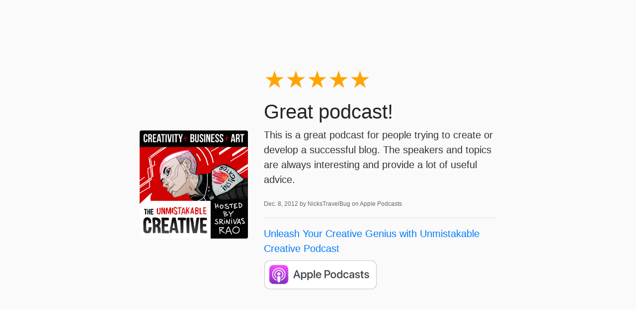

--- FILE ---
content_type: text/html; charset=utf-8
request_url: https://podcast.unmistakablecreative.com/reviews/12915753625458/
body_size: 1379
content:
<!DOCTYPE html>
<html lang="en">
<head>
  <title>5-Star Review for Unleash Your Creative Genius with Unmistakable Creative Podcast from NicksTravelBug</title>
  <meta name="viewport" content="initial-scale=1.0,user-scalable=0">

    <link rel="stylesheet" href="https://stackpath.bootstrapcdn.com/bootstrap/4.4.1/css/bootstrap.min.css" integrity="sha384-Vkoo8x4CGsO3+Hhxv8T/Q5PaXtkKtu6ug5TOeNV6gBiFeWPGFN9MuhOf23Q9Ifjh" crossorigin="anonymous">

    
    <style type="text/css">
        html, body {
            height: 100vh;
        }
        body {
            background: #fafafa;
            font-family: "Open Sans", sans-serif;
        }
        small {
            color: #666;
            font-weight: 300;
            font-size: 60%;
        }
        p {
            font-weight: 200;
            font-size: 20px;
            color: #333;
        }
        .container {
            max-width: 750px;
        }
        .stars {
            font-size: 3rem;
            line-height: 1;
        }
    </style>

    

<meta name="description" content="Great podcast!. Published December 8, 2012 by NicksTravelBug on Apple Podcasts.">
<meta name="author" content="">

<!-- Facebook -->
<meta property="og:title" content="5 star review for Unleash Your Creative Genius with Unmistakable Creative Podcast">
<meta property="og:type" content="website">
<meta property="og:url" content="https://podcast.unmistakablecreative.com/the-unmistakable-creative-podcast-1/reviews/12915753625458/">
<meta property="og:image" content="https://getpodpage.com/image_transform_gate_v3/jVrBYOmmGMyZuf5QwfrLvsSnclEaGVkppWJTmj09wbk=/?image_url=https%3A%2F%2Fapi.url2png.com%2Fv6%2FP16C73EA7520B96%2Fd25a8fc2f1c3067826b34d88ce808083%2Fpng%2F%3Furl%3Dhttps%253A%252F%252Fpodcast.unmistakablecreative.com%252Freviews%252F12915753625458%252F%26fullpage%3Dfalse%26ttl%3D5184000%26viewport%3D1000x600&w=1200&h=630&fill=blur">
<meta property="og:site_name" content="Unleash Your Creative Genius with Unmistakable Creative Podcast">
<meta property="og:description" content="Great podcast!. Published December 8, 2012 by NicksTravelBug on Apple Podcasts.">

<!-- Twitter -->
<meta name="twitter:card" content="summary_large_image">
<meta name="twitter:title" content="5 star review for Unleash Your Creative Genius with Unmistakable Creative Podcast">
<meta name="twitter:description" content="Great podcast!. Published December 8, 2012 by NicksTravelBug on Apple Podcasts.">
<meta name="twitter:image:src" content="https://getpodpage.com/image_transform_gate_v3/jVrBYOmmGMyZuf5QwfrLvsSnclEaGVkppWJTmj09wbk=/?image_url=https%3A%2F%2Fapi.url2png.com%2Fv6%2FP16C73EA7520B96%2Fd25a8fc2f1c3067826b34d88ce808083%2Fpng%2F%3Furl%3Dhttps%253A%252F%252Fpodcast.unmistakablecreative.com%252Freviews%252F12915753625458%252F%26fullpage%3Dfalse%26ttl%3D5184000%26viewport%3D1000x600&w=1200&h=630&fill=blur">



</head>

<body>

    

    <div class="container h-100 text-center text-md-left">
      <div class="row h-100 justify-content-center align-items-center">
        <div class="col-12">

            <div class="row align-items-center">


        <div class="col-md-4 p-5 px-md-3">
                <img src="https://assets.pippa.io/shows/6202ac9f5668e761825372c3/show-cover.jpg" alt="Unleash Your Creative Genius with Unmistakable Creative Podcast" title="Unleash Your Creative Genius with Unmistakable Creative Podcast" class="lazyload mt-0 mt-md-4 podcast-image cover-artwork rounded img-fluid img-center" sizes="(min-width: 991px) 380px, (min-width: 575px) 720px, 90vw">
            </div>
            <div class="col-md-8 pb-5 pb-sm-0 px-5 px-md-3">
                <div class="stars mb-3">
                    <span style="color:orange">★★★★★</span><span style="color:gray"></span>
                </div>
                
                    <h1>
                        Great podcast!
                    </h1>
                
                <div class="mt-2">
                    <p>This is a great podcast for people trying to create or develop a successful blog. The speakers and topics are always interesting and provide a lot of useful advice.</p>
                </div>
                <p class="mt-2">
                    <small>
                        Dec. 8, 2012 by NicksTravelBug on Apple Podcasts
                    </small>
                </p>
                <hr>
                <p class="mb-2">
                    <a href="https://podcast.unmistakablecreative.com/">Unleash Your Creative Genius with Unmistakable Creative Podcast</a>
                </p>
                
                    <a href="https://podcasts.apple.com/us/podcast/id352721366#see-all/reviews" target="_blank" alt="Apple Podcasts badge">
                        <img loading="lazy" src="https://static.getpodpage.com/public/images/players-light-v1/badges/applepodcasts-badge.e916521c27f0.png" height="60" class=" player-badge" alt="Apple Podcasts Badge">
                    </a>
                
            </div>


            </div>

        </div>

      </div>
    </div>



</body>
</html>